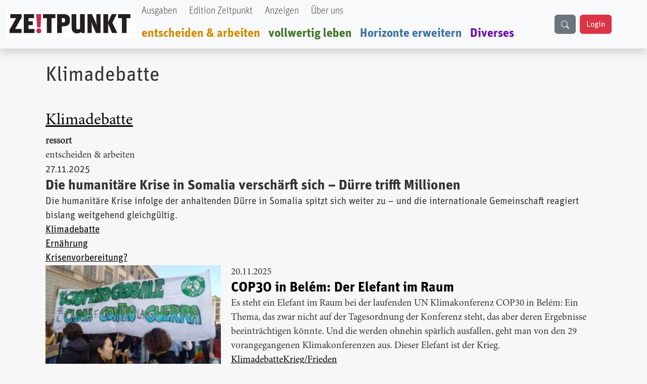

--- FILE ---
content_type: text/html; charset=UTF-8
request_url: https://zeitpunkt.ch/taxonomy/term/2806
body_size: 9684
content:

<!DOCTYPE html>
<html lang="de" dir="ltr" prefix="og: https://ogp.me/ns#" class="h-100">
  <head>
    <meta charset="utf-8" />
<meta name="description" content="| Der ZEITPUNKT ist unabhängig von Organisationen, Parteien und Gruppierungen und wird von freien Beiträgen der Leserinnen und Leser getragen. Ein Teil der Produktionskosten decken Inserentinn" />
<meta name="abstract" content="| Was uns heute bewegt | Zeitpunkt" />
<meta name="keywords" content="Redaktion, Zeitung, Journalismus, Neutralität" />
<meta name="geo.region" content="ch-CH" />
<meta name="robots" content="index, follow, max-snippet:-1, max-video-preview:-1, max-image-preview:standard" />
<meta property="og:site_name" content="Zeitpunkt" />
<meta property="og:type" content="content" />
<meta property="og:title" content="Zeitpunkt.ch" />
<meta property="og:description" content="| Der ZEITPUNKT ist unabhängig von Organisationen, Parteien und Gruppierungen und wird von freien Beiträgen der Leserinnen und Leser getragen. Ein Teil der Produktionskosten decken Inserentinnen und Inserenten." />
<meta property="og:image:type" content="image/jpeg, image/png" />
<meta property="og:image:alt" content="Zeitpunkt.ch Logo" />
<meta property="og:street_address" content="Werkhofstrasse 19" />
<meta property="og:locality" content="Solothurn" />
<meta property="og:postal_code" content="CH-4500" />
<meta property="og:country_name" content="Schweiz" />
<meta property="og:phone_number" content="0041 32 621 81 11" />
<meta property="og:fax_number" content="0041 32 621 81 10" />
<meta property="fb:pages" content="https://www.facebook.com/ZeitpunktMagazin" />
<meta property="pin:description" content="| Zeitpunkt.ch" />
<meta name="twitter:title" content="| Zeitpunkt.ch" />
<meta name="Generator" content="Drupal 10 (https://www.drupal.org)" />
<meta name="MobileOptimized" content="width" />
<meta name="HandheldFriendly" content="true" />
<meta name="viewport" content="width=device-width, initial-scale=1.0" />
<link rel="alternate" type="application/rss+xml" title="Klimadebatte" href="https://zeitpunkt.ch/taxonomy/term/2806/feed" />

    <title>| Zeitpunkt.ch</title>
    <link rel="stylesheet" media="all" href="/sites/default/files/css/css_q9aKQbXdsL02g6CwSUh7HWnNGRIR7YWdJulBBKK8_6A.css?delta=0&amp;language=de&amp;theme=bootstrap5&amp;include=[base64]" />
<link rel="stylesheet" media="all" href="/sites/default/files/css/css_XEFRfi-JSPRM4ju9AVHrsxzXpkWE6RakymHkQKp9H6k.css?delta=1&amp;language=de&amp;theme=bootstrap5&amp;include=[base64]" />
<link rel="stylesheet" media="all" href="/sites/default/files/css/css_6xN_Gf-BNtlW314xXaZjV5iMnteIhKyNZKw6NXRuNjg.css?delta=2&amp;language=de&amp;theme=bootstrap5&amp;include=[base64]" />

    
  </head>
  <body class="path-taxonomy   d-flex flex-column h-100">
        <div class="visually-hidden-focusable skip-link p-3 container">
      <a href="#main-content" class="p-2">
        Direkt zum Inhalt
      </a>
    </div>
    
      <div class="dialog-off-canvas-main-canvas d-flex flex-column h-100" data-off-canvas-main-canvas>
    

<header role="banner">
    <div class="region region-header">
    <div id="block-bootstrap5-navbar" class="block block-block-content block-block-contenta0314742-19c7-4d6e-8115-8a3168607298">
  
    
      
            <div class="clearfix text-formatted field field--name-body field--type-text-with-summary field--label-hidden field__item"><div class="navbar-spacing">&nbsp;</div><div class="fixed-top"><nav class="navbar navbar-expand-lg bg-body-tertiary shadow p-0" id="custom-navbar"><div class="container-fluid" style="max-width:1380px;"><!-- Logo --><div><a href="/"><img src="/sites/default/files/logo_2%20%281%29.png" alt="logo" width="256" height="56" loading="lazy"></a></div><!-- Mobile Suchfeld --><div class="mobile-search d-lg-none"><input class="form-control" type="text" name="combine" placeholder aria-label="Suche"></div><!-- Hamburger Button --><p><button class="navbar-toggler collapsed" type="button" data-bs-toggle="collapse" data-bs-target="#navbarTogglerHeader" aria-controls="navbarTogglerHeader" aria-expanded="false" aria-label="Toggle navigation">
                                                                                                                                                                                                <span class="navbar-toggler-icon"></span>
                                                                                                                                                                                            </button>&nbsp;<!-- Navigation Content --></p><div class="collapse navbar-collapse" id="navbarTogglerHeader"><div class="navbar-nav"><div class="nav-item"><a class="nav-link text-black UnitOT-Thin" href="/hefte">Ausgaben</a></div><div class="nav-item ms-lg-2"><a class="nav-link text-black UnitOT-Thin" href="/edition">Edition Zeitpunkt</a></div><div class="nav-item ms-lg-2"><a class="nav-link text-black UnitOT-Thin" href="/werbung">Anzeigen</a></div><div class="nav-item ms-lg-2"><a class="nav-link text-black UnitOT-Thin" href="/autoren">Über uns</a></div><div class="break">&nbsp;</div><div class="nav-item h4"><a class="nav-link UnitOT-Bold" style="color:#d18b00;" href="/entscheiden-arbeiten">entscheiden &amp; arbeiten</a></div><div class="nav-item h4"><a class="nav-link UnitOT-Bold" style="color:#3e7325;" href="/vollwertig-leben">vollwertig leben</a></div><div class="nav-item h4"><a class="nav-link UnitOT-Bold" style="color:#3d73a3;" href="/horizonte-erweitern">Horizonte erweitern</a></div><div class="nav-item h4"><a class="nav-link UnitOT-Bold" style="color:#6A0DAD;" href="/diverses">Diverses</a></div></div><!-- Desktop Suchbutton --><div class="d-none d-lg-flex"><div class="btn btn-secondary" id="search-button"><svg class="bi bi-search" width="16" height="16" fill="currentColor" viewBox="0 0 16 16"><path d="M11.742 10.344a6.5 6.5 0 1 0-1.397 1.398h-.001q.044.06.098.115l3.85 3.85a1 1 0 0 0 1.415-1.414l-3.85-3.85a1 1 0 0 0-.115-.1zM12 6.5a5.5 5.5 0 1 1-11 0 5.5 5.5 0 0 1 11 0" /></svg></div><!-- User Status --><div id="user-status-content"><!-- Wird durch JavaScript gefüllt -->&nbsp;</div></div></div><p><!-- Suchoverlay (nur Desktop) -->&nbsp;</p><div id="search-overlay"><form action="/search/content" method="get" role="search"><div class="input-group"><input class="form-control" id="searchInput" type="text" name="keys" placeholder="suche" aria-label="Suche" aria-describedby="button-addon2"> <button class="btn btn-outline-success" type="submit" id="button-addon2">
                                                                                                                                    <i class="bi bi-search fs-4"></i>
                                                                                                                                </button></div></form><p><span id="close-search">×</span></p></div></div></nav></div></div>
      
  </div>

  </div>


  
</header>

<main role="main">
  <a id="main-content" tabindex="-1"></a>
  
  
  

  <div class="container">
        <div class="row g-0">
            <div class="order-1 order-lg-2 col-12">
          <div class="region region-content">
    <div data-drupal-messages-fallback class="hidden"></div>
<div id="block-bootstrap5-page-title" class="UnitOT block block-core block-page-title-block">
  
    
      
<h1>Klimadebatte</h1>


  </div>
<div id="block-bootstrap5-content" class="block block-system block-system-main-block">
  
    
      <div class="views-element-container"><div class="mt-5 view view-taxonomy-term view-id-taxonomy_term view-display-id-page_1 js-view-dom-id-ab5a7808b3adc47f4d12ff03b887557e5ac5a088dba2165605fd56a263e281c7">
  
    
      <div class="view-header">
      <div id="taxonomy-term-2806" class="taxonomy-term vocabulary-tags">
  
      <h2><a href="/taxonomy/term/2806">
            <div class="field field--name-name field--type-string field--label-hidden field__item">Klimadebatte</div>
      </a></h2>
    
  <div class="content">
      <div class="layout layout--onecol">
    <div  class="layout__region layout__region--content">
      <div class="block block-layout-builder block-field-blocktaxonomy-termtagsfield-ressort">
  
    
      
  <div class="field field--name-field-ressort field--type-list-string field--label-above">
    <div class="field__label">ressort</div>
          <div class="field__items">
              <div class="field__item">entscheiden &amp; arbeiten</div>
              </div>
      </div>

  </div>

    </div>
  </div>

  </div>
</div>

    </div>
      
      <div class="view-content">
          <div class="views-row">
<article data-history-node-id="43236" class="node node--type-verweis node--promoted node--view-mode-teaser">

  
      <h2>
      <a href="/die-humanitaere-krise-somalia-verschaerft-sich-duerre-trifft-millionen" rel="bookmark"><span class="UnitOT-Bold h3 nolink field field--name-title field--type-string field--label-hidden">Die humanitäre Krise in Somalia verschärft sich – Dürre trifft Millionen</span>
</a>
    </h2>
    

      <footer class="node__meta">
      <article class="profile">
  </article>

      <div class="node__submitted">
        Gespeichert von <span class="field field--name-uid field--type-entity-reference field--label-hidden"><span>cld</span></span>
 am <span class="UnitOT field field--name-created field--type-created field--label-above"><time datetime="2025-11-27T15:55:05+01:00" title="Donnerstag, 27. November 2025 - 15:55" class="datetime">27.11.2025</time>
</span>
        
      </div>
    </footer>
  
  <div class="node__content">
      <div class="layout layout--onecol">
    <div  class="layout__region layout__region--content">
      <div class="block block-layout-builder block-field-blocknodeverweiscreated">
  
    
      <span class="UnitOT field field--name-created field--type-created field--label-above"><time datetime="2025-11-27T15:55:05+01:00" title="Donnerstag, 27. November 2025 - 15:55" class="datetime">27.11.2025</time>
</span>

  </div>
<div class="block block-layout-builder block-field-blocknodeverweistitle">
  
    
      <span class="UnitOT-Bold h3 nolink field field--name-title field--type-string field--label-hidden">Die humanitäre Krise in Somalia verschärft sich – Dürre trifft Millionen</span>

  </div>
<div class="block block-layout-builder block-field-blocknodeverweisfield-untertitel">
  
    
      
            <div class="UnitOT field field--name-field-untertitel field--type-string field--label-hidden field__item">Die humanitäre Krise infolge der anhaltenden Dürre in Somalia spitzt sich weiter zu – und die internationale Gemeinschaft reagiert bislang weitgehend gleichgültig.</div>
      
  </div>
<div class="block block-layout-builder block-field-blocknodeverweisfield-tags">
  
    
      
      <div class="UnitOT field field--name-field-tags field--type-entity-reference field--label-hidden field__items">
              <div class="field__item"><a href="/taxonomy/term/2806" hreflang="de">Klimadebatte</a></div>
              <div class="field__item"><a href="/taxonomy/term/2337" hreflang="de">Ernährung</a></div>
              <div class="field__item"><a href="/taxonomy/term/2689" hreflang="de">Krisenvorbereitung?</a></div>
          </div>
  
  </div>

    </div>
  </div>

  </div>

</article>
</div>
    <div class="views-row">
<article data-history-node-id="43214" class="node node--type-article node--promoted node--view-mode-teaser">

  
      <h2>
      <a href="/cop30-belem-der-elefant-im-raum" rel="bookmark"><span class="UnitOT-Bold h3 nolink field field--name-title field--type-string field--label-above"><a href="/cop30-belem-der-elefant-im-raum" hreflang="de">COP30 in Belém: Der Elefant im Raum</a></span>
</a>
    </h2>
    

      <footer class="node__meta">
      <article class="profile">
  </article>

      <div class="node__submitted">
        Gespeichert von <span class="field field--name-uid field--type-entity-reference field--label-hidden"><span>cld</span></span>
 am <span class="d-flex field field--name-created field--type-created field--label-hidden"><time datetime="2025-11-20T00:35:00+01:00" title="Donnerstag, 20. November 2025 - 00:35" class="datetime">20.11.2025</time>
</span>
        
      </div>
    </footer>
  
  <div class="node__content">
    <section  class="layouts-dashboards-1 layouts-dashboards">
  <div class="drow">
        <div >
      <div class="block block-layout-builder block-field-blocknodearticlefield-image">
  
    
      
            <div class="vorschaubild field field--name-field-image field--type-image field--label-hidden field__item">  <a href="/cop30-belem-der-elefant-im-raum" hreflang="de"><img loading="lazy" src="/sites/default/files/styles/medium/public/2025-11/striscione-per-il-clima-e-contro-la-guerra.jpg.webp?itok=B-l569DD" width="220" height="124" alt="(Bild von Thomas Schmid)" class="img-fluid image-style-medium" />

</a>
</div>
      
  </div>

    </div>
          </div>
    <div class="drow">
    <div >
      <div class="block block-layout-builder block-field-blocknodearticlecreated">
  
    
      <span class="d-flex field field--name-created field--type-created field--label-hidden"><time datetime="2025-11-20T00:35:00+01:00" title="Donnerstag, 20. November 2025 - 00:35" class="datetime">20.11.2025</time>
</span>

  </div>
<div class="block block-layout-builder block-field-blocknodearticletitle">
  
    
      <span class="UnitOT-Bold h3 nolink field field--name-title field--type-string field--label-above"><a href="/cop30-belem-der-elefant-im-raum" hreflang="de">COP30 in Belém: Der Elefant im Raum</a></span>

  </div>
<div class="block block-layout-builder block-field-blocknodearticlefield-lead">
  
    
      
            <div class="field field--name-field-lead field--type-string-long field--label-hidden field__item">Es steht ein Elefant im Raum bei der laufenden UN Klimakonferenz COP30 in Belém: Ein Thema, das zwar nicht auf der Tagesordnung der Konferenz steht, das aber deren Ergebnisse beeinträchtigen könnte. Und die werden ohnehin spärlich ausfallen, geht man von den 29 vorangegangenen Klimakonferenzen aus. Dieser Elefant ist der Krieg.</div>
      
  </div>
<div class="block block-layout-builder block-field-blocknodearticlefield-tags">
  
    
      
      <div class="d-flex mr-2 gap-2 field field--name-field-tags field--type-entity-reference field--label-hidden field__items">
              <div class="field__item"><a href="/taxonomy/term/2806" hreflang="de">Klimadebatte</a></div>
              <div class="field__item"><a href="/taxonomy/term/2277" hreflang="de">Krieg/Frieden</a></div>
          </div>
  
  </div>

    </div>
  </div>
  </section>

  </div>

</article>
</div>
    <div class="views-row">
<article data-history-node-id="43141" class="node node--type-verweis node--promoted node--view-mode-teaser">

  
      <h2>
      <a href="/von-wegen-kampf-gegen-klimakollaps-die-kluft-zwischen-arm-und-reich-waechst-auch-beim-co2-ausstoss" rel="bookmark"><span class="UnitOT-Bold h3 nolink field field--name-title field--type-string field--label-hidden">Von wegen Kampf gegen Klimakollaps: Die Kluft zwischen Arm und Reich wächst – auch beim CO₂-Ausstoss</span>
</a>
    </h2>
    

      <footer class="node__meta">
      <article class="profile">
  </article>

      <div class="node__submitted">
        Gespeichert von <span class="field field--name-uid field--type-entity-reference field--label-hidden"><span>cld</span></span>
 am <span class="UnitOT field field--name-created field--type-created field--label-above"><time datetime="2025-10-31T07:44:51+01:00" title="Freitag, 31. Oktober 2025 - 07:44" class="datetime">31.10.2025</time>
</span>
        
      </div>
    </footer>
  
  <div class="node__content">
      <div class="layout layout--onecol">
    <div  class="layout__region layout__region--content">
      <div class="block block-layout-builder block-field-blocknodeverweiscreated">
  
    
      <span class="UnitOT field field--name-created field--type-created field--label-above"><time datetime="2025-10-31T07:44:51+01:00" title="Freitag, 31. Oktober 2025 - 07:44" class="datetime">31.10.2025</time>
</span>

  </div>
<div class="block block-layout-builder block-field-blocknodeverweistitle">
  
    
      <span class="UnitOT-Bold h3 nolink field field--name-title field--type-string field--label-hidden">Von wegen Kampf gegen Klimakollaps: Die Kluft zwischen Arm und Reich wächst – auch beim CO₂-Ausstoss</span>

  </div>
<div class="block block-layout-builder block-field-blocknodeverweisfield-untertitel">
  
    
      
            <div class="UnitOT field field--name-field-untertitel field--type-string field--label-hidden field__item">Die Reichsten 0,1 % stoßen an einem Tag mehr CO₂ aus als die ärmere Hälfte der Welt in einem ganzen Jahr</div>
      
  </div>
<div class="block block-layout-builder block-field-blocknodeverweisfield-tags">
  
    
      
      <div class="UnitOT field field--name-field-tags field--type-entity-reference field--label-hidden field__items">
              <div class="field__item"><a href="/taxonomy/term/2806" hreflang="de">Klimadebatte</a></div>
          </div>
  
  </div>

    </div>
  </div>

  </div>

</article>
</div>
    <div class="views-row">
<article data-history-node-id="42998" class="node node--type-article node--promoted node--view-mode-teaser">

  
      <h2>
      <a href="/die-vergessene-mehrheit-die-globale-bauernschaft" rel="bookmark"><span class="UnitOT-Bold h3 nolink field field--name-title field--type-string field--label-above"><a href="/die-vergessene-mehrheit-die-globale-bauernschaft" hreflang="de">Die vergessene Mehrheit: die globale Bauernschaft</a></span>
</a>
    </h2>
    

      <footer class="node__meta">
      <article class="profile">
  </article>

      <div class="node__submitted">
        Gespeichert von <span class="field field--name-uid field--type-entity-reference field--label-hidden"><span>admin2</span></span>
 am <span class="d-flex field field--name-created field--type-created field--label-hidden"><time datetime="2025-09-30T00:00:00+02:00" title="Dienstag, 30. September 2025 - 00:00" class="datetime">30.09.2025</time>
</span>
        
      </div>
    </footer>
  
  <div class="node__content">
    <section  class="layouts-dashboards-1 layouts-dashboards">
  <div class="drow">
        <div >
      <div class="block block-layout-builder block-field-blocknodearticlefield-image">
  
    
      
            <div class="vorschaubild field field--name-field-image field--type-image field--label-hidden field__item">  <a href="/die-vergessene-mehrheit-die-globale-bauernschaft" hreflang="de"><img loading="lazy" src="/sites/default/files/styles/medium/public/2025-09/richard-nyoni-pfZ-oZ5I_ZY-unsplash.jpg.webp?itok=TpW0PfwT" width="220" height="147" alt="Reisbäuerin" class="img-fluid image-style-medium" />

</a>
</div>
      
  </div>

    </div>
          </div>
    <div class="drow">
    <div >
      <div class="block block-layout-builder block-field-blocknodearticlecreated">
  
    
      <span class="d-flex field field--name-created field--type-created field--label-hidden"><time datetime="2025-09-30T00:00:00+02:00" title="Dienstag, 30. September 2025 - 00:00" class="datetime">30.09.2025</time>
</span>

  </div>
<div class="block block-layout-builder block-field-blocknodearticletitle">
  
    
      <span class="UnitOT-Bold h3 nolink field field--name-title field--type-string field--label-above"><a href="/die-vergessene-mehrheit-die-globale-bauernschaft" hreflang="de">Die vergessene Mehrheit: die globale Bauernschaft</a></span>

  </div>
<div class="block block-layout-builder block-field-blocknodearticlefield-lead">
  
    
      
            <div class="field field--name-field-lead field--type-string-long field--label-hidden field__item">Sie sind wesentlich effizienter und nachhaltiger als Agrarkonzerne – aber sie werden seit Jahrzehnten richtiggehend bekämpft, obwohl unser aller Zukunft von ihnen abhängt</div>
      
  </div>
<div class="block block-layout-builder block-field-blocknodearticlefield-tags">
  
    
      
      <div class="d-flex mr-2 gap-2 field field--name-field-tags field--type-entity-reference field--label-hidden field__items">
              <div class="field__item"><a href="/taxonomy/term/2293" hreflang="de">Arbeit</a></div>
              <div class="field__item"><a href="/taxonomy/term/2806" hreflang="de">Klimadebatte</a></div>
              <div class="field__item"><a href="/taxonomy/term/2329" hreflang="de">Migration</a></div>
              <div class="field__item"><a href="/taxonomy/term/2337" hreflang="de">Ernährung</a></div>
              <div class="field__item"><a href="/taxonomy/term/2228" hreflang="de">Lebensraum</a></div>
          </div>
  
  </div>

    </div>
  </div>
  </section>

  </div>

</article>
</div>
    <div class="views-row">
<article data-history-node-id="42883" class="node node--type-verweis node--promoted node--view-mode-teaser">

  
      <h2>
      <a href="/windstrom-unter-druck-schwedens-windkraftmodell-bricht-zusammen" rel="bookmark"><span class="UnitOT-Bold h3 nolink field field--name-title field--type-string field--label-hidden">Windstrom unter Druck: Schwedens Windkraftmodell bricht zusammen</span>
</a>
    </h2>
    

      <footer class="node__meta">
      <article class="profile">
  </article>

      <div class="node__submitted">
        Gespeichert von <span class="field field--name-uid field--type-entity-reference field--label-hidden"><span>admin2</span></span>
 am <span class="UnitOT field field--name-created field--type-created field--label-above"><time datetime="2025-08-28T12:21:25+02:00" title="Donnerstag, 28. August 2025 - 12:21" class="datetime">28.08.2025</time>
</span>
        
      </div>
    </footer>
  
  <div class="node__content">
      <div class="layout layout--onecol">
    <div  class="layout__region layout__region--content">
      <div class="block block-layout-builder block-field-blocknodeverweiscreated">
  
    
      <span class="UnitOT field field--name-created field--type-created field--label-above"><time datetime="2025-08-28T12:21:25+02:00" title="Donnerstag, 28. August 2025 - 12:21" class="datetime">28.08.2025</time>
</span>

  </div>
<div class="block block-layout-builder block-field-blocknodeverweistitle">
  
    
      <span class="UnitOT-Bold h3 nolink field field--name-title field--type-string field--label-hidden">Windstrom unter Druck: Schwedens Windkraftmodell bricht zusammen</span>

  </div>
<div class="block block-layout-builder block-field-blocknodeverweisfield-untertitel">
  
    
      
            <div class="UnitOT field field--name-field-untertitel field--type-string field--label-hidden field__item">Eine grüne Wachstumsbranche steht vor dem Kollaps – mit Folgen für ganz Europa, schreiben die deutschen Wirtschaftsnachrichten</div>
      
  </div>
<div class="block block-layout-builder block-field-blocknodeverweisfield-tags">
  
    
      
      <div class="UnitOT field field--name-field-tags field--type-entity-reference field--label-hidden field__items">
              <div class="field__item"><a href="/taxonomy/term/2806" hreflang="de">Klimadebatte</a></div>
              <div class="field__item"><a href="/taxonomy/term/1127" hreflang="de">Wirtschaft</a></div>
              <div class="field__item"><a href="/taxonomy/term/1130" hreflang="de">Umwelt &amp; Energie</a></div>
          </div>
  
  </div>

    </div>
  </div>

  </div>

</article>
</div>
    <div class="views-row">
<article data-history-node-id="42851" class="node node--type-article node--promoted node--view-mode-teaser">

  
      <h2>
      <a href="/lehmverputz-statt-kuehlmatratzen-gegen-die-sommerhitze" rel="bookmark"><span class="UnitOT-Bold h3 nolink field field--name-title field--type-string field--label-above"><a href="/lehmverputz-statt-kuehlmatratzen-gegen-die-sommerhitze" hreflang="de">Lehmverputz statt Kühlmatratzen gegen die Sommerhitze</a></span>
</a>
    </h2>
    

      <footer class="node__meta">
      <article class="profile">
  </article>

      <div class="node__submitted">
        Gespeichert von <span class="field field--name-uid field--type-entity-reference field--label-hidden"><span>admin2</span></span>
 am <span class="d-flex field field--name-created field--type-created field--label-hidden"><time datetime="2025-08-21T00:00:00+02:00" title="Donnerstag, 21. August 2025 - 00:00" class="datetime">21.08.2025</time>
</span>
        
      </div>
    </footer>
  
  <div class="node__content">
    <section  class="layouts-dashboards-1 layouts-dashboards">
  <div class="drow">
        <div >
      <div class="block block-layout-builder block-field-blocknodearticlefield-image">
  
    
      
            <div class="vorschaubild field field--name-field-image field--type-image field--label-hidden field__item">  <a href="/lehmverputz-statt-kuehlmatratzen-gegen-die-sommerhitze" hreflang="de"><img loading="lazy" src="/sites/default/files/styles/medium/public/2025-08/Hitze-SoZ1.2jpg.jpg.webp?itok=ianN4JtL" width="220" height="118" alt="Sonntagszeitug" class="img-fluid image-style-medium" />

</a>
</div>
      
  </div>

    </div>
          </div>
    <div class="drow">
    <div >
      <div class="block block-layout-builder block-field-blocknodearticlecreated">
  
    
      <span class="d-flex field field--name-created field--type-created field--label-hidden"><time datetime="2025-08-21T00:00:00+02:00" title="Donnerstag, 21. August 2025 - 00:00" class="datetime">21.08.2025</time>
</span>

  </div>
<div class="block block-layout-builder block-field-blocknodearticletitle">
  
    
      <span class="UnitOT-Bold h3 nolink field field--name-title field--type-string field--label-above"><a href="/lehmverputz-statt-kuehlmatratzen-gegen-die-sommerhitze" hreflang="de">Lehmverputz statt Kühlmatratzen gegen die Sommerhitze</a></span>

  </div>
<div class="block block-layout-builder block-field-blocknodearticlefield-lead">
  
    
      
            <div class="field field--name-field-lead field--type-string-long field--label-hidden field__item">Jedes Wetterereignis wird heute für eine politische Botschaft ge- und missbraucht. Neustes Beispiel: Der Bund empfiehlt Kühlmatratzen. Der seit Jahrtausenden bewährte Baustoff Lehm bleibt aussen vor.</div>
      
  </div>
<div class="block block-layout-builder block-field-blocknodearticlefield-tags">
  
    
      
      <div class="d-flex mr-2 gap-2 field field--name-field-tags field--type-entity-reference field--label-hidden field__items">
              <div class="field__item"><a href="/taxonomy/term/2806" hreflang="de">Klimadebatte</a></div>
              <div class="field__item"><a href="/taxonomy/term/2228" hreflang="de">Lebensraum</a></div>
          </div>
  
  </div>

    </div>
  </div>
  </section>

  </div>

</article>
</div>
    <div class="views-row">
<article data-history-node-id="42849" class="node node--type-verweis node--promoted node--view-mode-teaser">

  
      <h2>
      <a href="/wie-staedte-ihre-eigene-hitze-produzieren-und-was-dagegen-hilft" rel="bookmark"><span class="UnitOT-Bold h3 nolink field field--name-title field--type-string field--label-hidden">Wie Städte ihre eigene Hitze produzieren – und was dagegen hilft</span>
</a>
    </h2>
    

      <footer class="node__meta">
      <article class="profile">
  </article>

      <div class="node__submitted">
        Gespeichert von <span class="field field--name-uid field--type-entity-reference field--label-hidden"><span>admin2</span></span>
 am <span class="UnitOT field field--name-created field--type-created field--label-above"><time datetime="2025-08-20T22:57:20+02:00" title="Mittwoch, 20. August 2025 - 22:57" class="datetime">20.08.2025</time>
</span>
        
      </div>
    </footer>
  
  <div class="node__content">
      <div class="layout layout--onecol">
    <div  class="layout__region layout__region--content">
      <div class="block block-layout-builder block-field-blocknodeverweiscreated">
  
    
      <span class="UnitOT field field--name-created field--type-created field--label-above"><time datetime="2025-08-20T22:57:20+02:00" title="Mittwoch, 20. August 2025 - 22:57" class="datetime">20.08.2025</time>
</span>

  </div>
<div class="block block-layout-builder block-field-blocknodeverweistitle">
  
    
      <span class="UnitOT-Bold h3 nolink field field--name-title field--type-string field--label-hidden">Wie Städte ihre eigene Hitze produzieren – und was dagegen hilft</span>

  </div>
<div class="block block-layout-builder block-field-blocknodeverweisfield-untertitel">
  
    
      
            <div class="UnitOT field field--name-field-untertitel field--type-string field--label-hidden field__item">Eine neue Studie der türkischen Samsun Universität untersuchte das Mikroklima in zehn Grossstädten auf fünf Kontinenten und zeigt: Vegetationsinseln sind bis zu 3,7 Grad kühler</div>
      
  </div>
<div class="block block-layout-builder block-field-blocknodeverweisfield-tags">
  
    
      
      <div class="UnitOT field field--name-field-tags field--type-entity-reference field--label-hidden field__items">
              <div class="field__item"><a href="/taxonomy/term/2806" hreflang="de">Klimadebatte</a></div>
              <div class="field__item"><a href="/taxonomy/term/2228" hreflang="de">Lebensraum</a></div>
          </div>
  
  </div>

    </div>
  </div>

  </div>

</article>
</div>
    <div class="views-row">
<article data-history-node-id="42675" class="node node--type-verweis node--promoted node--view-mode-teaser">

  
      <h2>
      <a href="/risiken-bei-der-kreditvergabe-von-600-millionen-euro-systematisch-unterschaetzt" rel="bookmark"><span class="UnitOT-Bold h3 nolink field field--name-title field--type-string field--label-hidden">Risiken bei der Kreditvergabe von 600 Millionen Euro systematisch unterschätzt</span>
</a>
    </h2>
    

      <footer class="node__meta">
      <article class="profile">
  </article>

      <div class="node__submitted">
        Gespeichert von <span class="field field--name-uid field--type-entity-reference field--label-hidden"><span>cb</span></span>
 am <span class="UnitOT field field--name-created field--type-created field--label-above"><time datetime="2025-06-18T08:35:21+02:00" title="Mittwoch, 18. Juni 2025 - 08:35" class="datetime">18.06.2025</time>
</span>
        
      </div>
    </footer>
  
  <div class="node__content">
      <div class="layout layout--onecol">
    <div  class="layout__region layout__region--content">
      <div class="block block-layout-builder block-field-blocknodeverweiscreated">
  
    
      <span class="UnitOT field field--name-created field--type-created field--label-above"><time datetime="2025-06-18T08:35:21+02:00" title="Mittwoch, 18. Juni 2025 - 08:35" class="datetime">18.06.2025</time>
</span>

  </div>
<div class="block block-layout-builder block-field-blocknodeverweistitle">
  
    
      <span class="UnitOT-Bold h3 nolink field field--name-title field--type-string field--label-hidden">Risiken bei der Kreditvergabe von 600 Millionen Euro systematisch unterschätzt</span>

  </div>
<div class="block block-layout-builder block-field-blocknodeverweisfield-untertitel">
  
    
      
            <div class="UnitOT field field--name-field-untertitel field--type-string field--label-hidden field__item"> Neues Bundesrechnungshof-Gutachten zur Northvolt-Pleite belastet Habeck schwer</div>
      
  </div>
<div class="block block-layout-builder block-field-blocknodeverweisfield-tags">
  
    
      
      <div class="UnitOT field field--name-field-tags field--type-entity-reference field--label-hidden field__items">
              <div class="field__item"><a href="/taxonomy/term/2806" hreflang="de">Klimadebatte</a></div>
              <div class="field__item"><a href="/taxonomy/term/1128" hreflang="de">Politik</a></div>
              <div class="field__item"><a href="/taxonomy/term/2313" hreflang="de">Technologie</a></div>
              <div class="field__item"><a href="/taxonomy/term/1127" hreflang="de">Wirtschaft</a></div>
          </div>
  
  </div>

    </div>
  </div>

  </div>

</article>
</div>
    <div class="views-row">
<article data-history-node-id="42668" class="node node--type-verweis node--promoted node--view-mode-teaser">

  
      <h2>
      <a href="/grok-mit-beitrag-zum-klimawandel" rel="bookmark"><span class="UnitOT-Bold h3 nolink field field--name-title field--type-string field--label-hidden">Grok mit Beitrag zum Klimawandel</span>
</a>
    </h2>
    

      <footer class="node__meta">
      <article class="profile">
  </article>

      <div class="node__submitted">
        Gespeichert von <span class="field field--name-uid field--type-entity-reference field--label-hidden"><span>cb</span></span>
 am <span class="UnitOT field field--name-created field--type-created field--label-above"><time datetime="2025-06-17T08:17:00+02:00" title="Dienstag, 17. Juni 2025 - 08:17" class="datetime">17.06.2025</time>
</span>
        
      </div>
    </footer>
  
  <div class="node__content">
      <div class="layout layout--onecol">
    <div  class="layout__region layout__region--content">
      <div class="block block-layout-builder block-field-blocknodeverweiscreated">
  
    
      <span class="UnitOT field field--name-created field--type-created field--label-above"><time datetime="2025-06-17T08:17:00+02:00" title="Dienstag, 17. Juni 2025 - 08:17" class="datetime">17.06.2025</time>
</span>

  </div>
<div class="block block-layout-builder block-field-blocknodeverweistitle">
  
    
      <span class="UnitOT-Bold h3 nolink field field--name-title field--type-string field--label-hidden">Grok mit Beitrag zum Klimawandel</span>

  </div>
<div class="block block-layout-builder block-field-blocknodeverweisfield-untertitel">
  
    
      
            <div class="UnitOT field field--name-field-untertitel field--type-string field--label-hidden field__item">Klimamodelle sagen die Zukunft nicht zuverlässig voraus</div>
      
  </div>
<div class="block block-layout-builder block-field-blocknodeverweisfield-tags">
  
    
      
      <div class="UnitOT field field--name-field-tags field--type-entity-reference field--label-hidden field__items">
              <div class="field__item"><a href="/taxonomy/term/2806" hreflang="de">Klimadebatte</a></div>
              <div class="field__item"><a href="/taxonomy/term/2313" hreflang="de">Technologie</a></div>
              <div class="field__item"><a href="/taxonomy/term/2228" hreflang="de">Lebensraum</a></div>
              <div class="field__item"><a href="/taxonomy/term/2299" hreflang="de">Natur</a></div>
          </div>
  
  </div>

    </div>
  </div>

  </div>

</article>
</div>
    <div class="views-row">
<article data-history-node-id="42573" class="node node--type-verweis node--promoted node--view-mode-teaser">

  
      <h2>
      <a href="/co2-speicherung-speichert-hauptsaechlich-steuergeld-die-taschen-der-firmen-fuer-klimatechnologie" rel="bookmark"><span class="UnitOT-Bold h3 nolink field field--name-title field--type-string field--label-hidden">CO2-Speicherung – speichert hauptsächlich Steuergeld in die Taschen der Firmen für Klimatechnologie</span>
</a>
    </h2>
    

      <footer class="node__meta">
      <article class="profile">
  </article>

      <div class="node__submitted">
        Gespeichert von <span class="field field--name-uid field--type-entity-reference field--label-hidden"><span>cb</span></span>
 am <span class="UnitOT field field--name-created field--type-created field--label-above"><time datetime="2025-05-28T07:38:06+02:00" title="Mittwoch, 28. Mai 2025 - 07:38" class="datetime">28.05.2025</time>
</span>
        
      </div>
    </footer>
  
  <div class="node__content">
      <div class="layout layout--onecol">
    <div  class="layout__region layout__region--content">
      <div class="block block-layout-builder block-field-blocknodeverweiscreated">
  
    
      <span class="UnitOT field field--name-created field--type-created field--label-above"><time datetime="2025-05-28T07:38:06+02:00" title="Mittwoch, 28. Mai 2025 - 07:38" class="datetime">28.05.2025</time>
</span>

  </div>
<div class="block block-layout-builder block-field-blocknodeverweistitle">
  
    
      <span class="UnitOT-Bold h3 nolink field field--name-title field--type-string field--label-hidden">CO2-Speicherung – speichert hauptsächlich Steuergeld in die Taschen der Firmen für Klimatechnologie</span>

  </div>
<div class="block block-layout-builder block-field-blocknodeverweisfield-untertitel">
  
    
      
            <div class="UnitOT field field--name-field-untertitel field--type-string field--label-hidden field__item">Die Anlagen für Luftwäsche binden nicht einmal ihre eigenen Betriebsemissionen </div>
      
  </div>
<div class="block block-layout-builder block-field-blocknodeverweisfield-tags">
  
    
      
      <div class="UnitOT field field--name-field-tags field--type-entity-reference field--label-hidden field__items">
              <div class="field__item"><a href="/taxonomy/term/2806" hreflang="de">Klimadebatte</a></div>
              <div class="field__item"><a href="/taxonomy/term/2313" hreflang="de">Technologie</a></div>
          </div>
  
  </div>

    </div>
  </div>

  </div>

</article>
</div>

    </div>
  
        <nav class="pager"  role="navigation" aria-labelledby="pagination-heading" aria-label="Seitennummerierung">
    <h4 id="pagination-heading" class="visually-hidden">Seitennummerierung</h4>
    <ul class="pagination js-pager__items">
                                                        <li class="page-item is-active active" aria-current="page">
                                          <a href="?page=0" title="Aktuelle Seite" aria-current="page" class="page-link">
            <span class="visually-hidden">
              Seite
            </span>1</a>
        </li>
              <li class="page-item">
                                          <a href="?page=1" title="Gehe zu Seite 2" class="page-link">
            <span class="visually-hidden">
              Seite
            </span>2</a>
        </li>
              <li class="page-item">
                                          <a href="?page=2" title="Gehe zu Seite 3" class="page-link">
            <span class="visually-hidden">
              Seite
            </span>3</a>
        </li>
              <li class="page-item">
                                          <a href="?page=3" title="Gehe zu Seite 4" class="page-link">
            <span class="visually-hidden">
              Seite
            </span>4</a>
        </li>
              <li class="page-item">
                                          <a href="?page=4" title="Gehe zu Seite 5" class="page-link">
            <span class="visually-hidden">
              Seite
            </span>5</a>
        </li>
              <li class="page-item">
                                          <a href="?page=5" title="Gehe zu Seite 6" class="page-link">
            <span class="visually-hidden">
              Seite
            </span>6</a>
        </li>
              <li class="page-item">
                                          <a href="?page=6" title="Gehe zu Seite 7" class="page-link">
            <span class="visually-hidden">
              Seite
            </span>7</a>
        </li>
              <li class="page-item">
                                          <a href="?page=7" title="Gehe zu Seite 8" class="page-link">
            <span class="visually-hidden">
              Seite
            </span>8</a>
        </li>
              <li class="page-item">
                                          <a href="?page=8" title="Gehe zu Seite 9" class="page-link">
            <span class="visually-hidden">
              Seite
            </span>9</a>
        </li>
                          <li class="page-item disabled">
          <span class="page-link">&hellip;</span>
        </li>
                          <li class="page-item pager__item--next">
          <a href="?page=1" title="Zur nächsten Seite" rel="next" class="page-link">
            <span class="visually-hidden">Nächste Seite</span>
            <span aria-hidden="true">››</span>
          </a>
        </li>
                          <li class="page-item pager__item--last">
          <a href="?page=9" title="Zur letzten Seite" class="page-link">
            <span class="visually-hidden">Letzte Seite</span>
            <span aria-hidden="true">Ende »</span>
          </a>
        </li>
          </ul>
  </nav>

              <div class="feed-icons">
      <a href="https://zeitpunkt.ch/taxonomy/term/2806/feed" class="feed-icon">
  Klimadebatte abonnieren
</a>

    </div>
  </div>
</div>

  </div>

  </div>

      </div>
          </div>
  </div>

</main>

<footer role="contentinfo" class="mt-auto   footer-dark text-light bg-secondary">
  <div class="container">
      <div class="region region-footer">
    <div id="block-bootstrap5-footerblock" class="block block-block-content block-block-contenta4f82fa9-1342-41b6-8641-0cf64428de39">
  
    
      
            <div class="clearfix text-formatted field field--name-body field--type-text-with-summary field--label-hidden field__item"><!-- Footer Block --><footer class="font-unit text-center p-3 border border-light-subtle rounded-3"><!-- Grid container --><div class="container p-4"><img src="/sites/default/files/logo_2%20%281%29.png" alt="logo" width="256" height="56" loading="lazy"></div><hr><p>&nbsp;</p><p class="shadow-sm">&nbsp;<strong>ZE</strong><strong class="text-danger">!</strong><strong>TPUNKT</strong>, Werkhofstrasse 19, CH-4500 Solothurn &nbsp;| &nbsp;<em><i class="bi bi-telephone-fill">&nbsp;</i></em>Telefon: +41 032 621 81 11 &nbsp;| &nbsp;social media: &nbsp; &nbsp;&nbsp;<a class="text-dark" href="https://t.me/Zeitpunkt1"><em><i class="bi bi-telegram">&nbsp;</i></em></a>&nbsp; &nbsp;&nbsp;<a class="text-dark" href="https://www.youtube.com/@zeitpunkt2913"><em><i class="bi bi-youtube">&nbsp; &nbsp;&nbsp;</i></em></a>&nbsp;<a class="text-dark" href="https://www.facebook.com/ZeitpunktMagazin/"><em><i class="bi bi-facebook">&nbsp; &nbsp;&nbsp;</i></em></a> &nbsp;</p><p><strong>Spenden in Schweizer Franken&nbsp;: &nbsp;</strong><span>IBAN: &nbsp;CH08 0900 0000 4500 1006 5 &nbsp;| &nbsp;BIC: &nbsp;POFICHBEXXX</span><br><span><strong>Spenden in Euro&nbsp;</strong></span><em><i class="bi bi-currency-euro"> </i></em><span>: &nbsp;Postbank Stuttgart &nbsp;| &nbsp;IBAN: &nbsp;DE67 6001 0070 0342 0347 06 &nbsp;| &nbsp;BIC: &nbsp;PBNKDEFF</span></p></footer></div>
      
  </div>

  </div>

  </div>
</footer>

  </div>

    
    <script type="application/json" data-drupal-selector="drupal-settings-json">{"path":{"baseUrl":"\/","pathPrefix":"","currentPath":"taxonomy\/term\/2806","currentPathIsAdmin":false,"isFront":false,"currentLanguage":"de"},"pluralDelimiter":"\u0003","clientside_validation_jquery":{"validate_all_ajax_forms":2,"force_validate_on_blur":false,"force_html5_validation":false,"messages":{"required":"Diese Feld ist erforderlich.","remote":"Bitte korrigieren Sie dieses Feld.","email":"Bitte geben Sie eine g\u00fcltige E-Mail-Adresse ein.","url":"Bitte eine g\u00fcltige URL eingeben","date":"Bitte geben Sie ein g\u00fcltiges Datum ein.","dateISO":"Bitte geben Sie ein g\u00fcltiges Datum ein (ISO).","number":"Bitte geben Sie eine g\u00fcltige Nummer ein.","digits":"Bitte geben Sie nur Ziffern ein.","equalTo":"Bitte geben Sie denselben Wert erneut ein.","maxlength":"Bitte geben Sie nicht mehr als {0} Zeichen ein.","minlength":"Bitte geben Sie mindestens {0} Zeichen ein.","rangelength":"Bitte geben Sie einen Wert mit einer L\u00e4nge zwischen {0} und {1} Zeichen ein.","range":"Bitte geben Sie einen Wert zwischen {0} und {1} ein.","max":"Bitte geben Sie einen Wert kleiner oder gleich {0} ein.","min":"Bitte geben Sie einen Wert gr\u00f6\u00dfer oder gleich {0} ein.","step":"Bitte geben Sie ein Vielfaches von {0} ein."}},"highlight":{"area":"body","class":"highlight","color":"yellow","textColor":"black","wordsonly":1,"patterns":"","referrerPatterns":"^https?:\\\/\\\/www\\.google\\.com.+[\u0026?]q=([^\u0026]+).*$\r\n^https?:\\\/\\\/www\\.google\\.co\\.uk.+[\u0026?]q=([^\u0026]+).*$\r\n^https?:\\\/\\\/search\\.yahoo\\.com.+[\u0026?]p=([^\u0026]+).*$\r\n^https?:\\\/\\\/search\\.yahoo\\.co\\.uk.+[\u0026?]p=([^\u0026]+).*$\r\n^https?:\\\/\\\/www\\.bing\\.com.+[\u0026?]q=([^\u0026]+).*$","stopwords":"a, about, above, above, across, after, afterwards, again, against, all, almost, alone, along, already, also, although, always, am, among, amongst, amoungst, amount, an, and, another, any, anyhow, anyone, anything, anyway, anywhere, are, around, as, at, back, be, became, because, become, becomes, becoming, been, before, beforehand, behind, being, below, beside, besides, between, beyond, bill, both, bottom, but, by, call, can, cannot, cant, co, con, could, couldnt, cry, de, describe, detail, do, done, down, due, during, each, eg, eight, either, eleven, else, elsewhere, empty, enough, etc, even, ever, every, everyone, everything, everywhere, except, few, fifteen, fify, fill, find, fire, first, five, for, former, formerly, forty, found, four, from, front, full, further, get, give, go, had, has, hasnt, have, he, hence, her, here, hereafter, hereby, herein, hereupon, hers, herself, him, himself, his, how, however, hundred, ie, if, in, inc, indeed, interest, into, is, it, its, itself, keep, last, latter, latterly, least, less, ltd, made, many, may, me, meanwhile, might, mill, mine, more, moreover, most, mostly, move, much, must, my, myself, name, namely, neither, never, nevertheless, next, nine, no, nobody, none, noone, nor, not, nothing, now, nowhere, of, off, often, on, once, one, only, onto, or, other, others, otherwise, our, ours, ourselves, out, over, own, part, per, perhaps, please, put, rather, re, same, see, seem, seemed, seeming, seems, serious, several, she, should, show, side, since, sincere, six, sixty, so, some, somehow, someone, something, sometime, sometimes, somewhere, still, such, system, take, ten, than, that, the, their, them, themselves, then, thence, there, thereafter, thereby, therefore, therein, thereupon, these, they, thickv, thin, third, this, those, though, three, through, throughout, thru, thus, to, together, too, top, toward, towards, twelve, twenty, two, un, under, until, up, upon, us, very, via, was, we, well, were, what, whatever, when, whence, whenever, where, whereafter, whereas, whereby, wherein, whereupon, wherever, whether, which, while, whither, who, whoever, whole, whom, whose, why, will, with, within, without, would, yet, you, your, yours, yourself, yourselves, the"},"ckeditor5Premium":{"isMediaInstalled":true},"user":{"uid":0,"permissionsHash":"e5a3898f085cceb7ab67fb81b982d5bfdfbf5b9bc9b04a2327f5ceab99aaf22c"}}</script>
<script src="/sites/default/files/js/js_JVk4uDGdgplE6JWSjU2ahRAiYKr9zZXUR5HAfl44CtI.js?scope=footer&amp;delta=0&amp;language=de&amp;theme=bootstrap5&amp;include=eJxtjjEOwyAUQy9EytTzoE9wk08RRHw3Q05fpnYIg2VLfrIsZmDQmrGydZ_tseNFhAgjSkF1ciOqnBKlT5qjJd2AMHwV44Q4NaFZgNaoNU3nr48JryCd-kZxsTUauxxP_49LtqUIx0m367aXIfpf-gIwMVPz"></script>

  <script defer src="https://static.cloudflareinsights.com/beacon.min.js/vcd15cbe7772f49c399c6a5babf22c1241717689176015" integrity="sha512-ZpsOmlRQV6y907TI0dKBHq9Md29nnaEIPlkf84rnaERnq6zvWvPUqr2ft8M1aS28oN72PdrCzSjY4U6VaAw1EQ==" data-cf-beacon='{"version":"2024.11.0","token":"9a25b2c9ce6745f38ccaa2fb6e6b9706","r":1,"server_timing":{"name":{"cfCacheStatus":true,"cfEdge":true,"cfExtPri":true,"cfL4":true,"cfOrigin":true,"cfSpeedBrain":true},"location_startswith":null}}' crossorigin="anonymous"></script>
</body>
</html>
